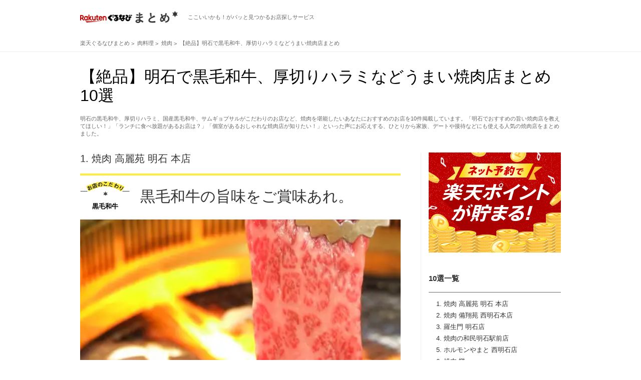

--- FILE ---
content_type: text/html; charset=utf-8
request_url: https://gnavi.joy.ne.jp/matome/kodpm0006/aream3587/?sc_lid=kdmt_pc_side_ranking2
body_size: 55417
content:
<!DOCTYPE HTML>
<html lang="ja" dir="ltr" xmlns:og="http://opengraphprotocol.org/schema/" xmlns:fb="https://www.facebook.com/2008/fbml">
<head>
<meta charset="utf-8" />
<title>【絶品】明石で黒毛和牛、厚切りハラミなどうまい焼肉店まとめ10選</title>
<meta name="description" content="明石の黒毛和牛、厚切りハラミ、国産黒毛和牛、サムギョプサルがこだわりのお店など、焼肉を堪能したいあなたにおすすめのお店を10件掲載しています。「明石でおすすめの旨い焼肉店を教えてほしい！」「ランチに食べ放題があるお店は？」「個室があるおしゃれな焼肉店が知りたい！」といった声にお応えする、ひとりから家族、デートや接待などにも使える人気の焼肉店をまとめました。" />
<meta name="keywords" content="" />
<link rel="stylesheet" href="//gnavi.joy.ne.jp/matome/css/matome.css?20231026" />
<link rel="stylesheet" type="text/css" href="//x.gnst.jp/sm/sm.css" />
<link rel="canonical" href="https://gnavi.joy.ne.jp/matome/kodpm0006/aream3587/" />
<link rel="hub" href="https://pubsubhubbub.appspot.com" />
<link rel="alternate" type="application/rss+xml" title="RSS 2.0" href="https://gnavi.joy.ne.jp/matome/rss/kodpm0006/aream3587/rss.xml" />

<meta property="og:title" content="【絶品】明石で黒毛和牛、厚切りハラミなどうまい焼肉店まとめ10選" />
<meta property="og:description" content="明石の黒毛和牛、厚切りハラミ、国産黒毛和牛、サムギョプサルがこだわりのお店など、焼肉を堪能したいあなたにおすすめのお店を10件掲載しています。「明石でおすすめの旨い焼肉店を教えてほしい！」「ランチに食べ放題があるお店は？」「個室があるおしゃれな焼肉店が知りたい！」といった声にお応えする、ひとりから家族、デートや接待などにも使える人気の焼肉店をまとめました。" />
<meta property="og:type" content="website" />
<meta property="og:url" content="https://gnavi.joy.ne.jp/matome/kodpm0006/aream3587/" />
<meta property="og:image" content="https://rimage.gnst.jp/matome/kodp/kodpm/kodpm0006.jpg?t=20251222" />
<meta property="og:image:secure_url" content="https://rimage.gnst.jp/matome/kodp/kodpm/kodpm0006.jpg?t=20251222" />
<meta property="og:site_name" content="楽天ぐるなびまとめ" />
<meta property="fb:app_id" content="427592517365486" />
<meta name="twitter:card" content="summary_large_image" />
<meta name="twitter:site" content="@kodawarinomise" />
<meta name="google-site-verification" content="anjrOwiR6leqTX77CeDl9HlKrQPU5uED92EzPPulnwY" /><!--
-->
<link rel="shortcut icon" href="//gnavi.joy.ne.jp/matome/img/logo/favicon.ico" />
<link rel="apple-touch-icon" href="//gnavi.joy.ne.jp/matome/img/logo/apple-touch-icon.png" />
<script src="//site.gnavi.co.jp/analysis/gtm_nt.js" async></script>
<script type="application/javascript" src="//anymind360.com/js/14706/ats.js"></script>
</head><body>

<div class="common-header">
	<div class="common-header__body">
		<div class="common-logo">
			<a href="//gnavi.joy.ne.jp/matome/" class="common-logo__img">
				<img src="//gnavi.joy.ne.jp/matome/img/logo/logo.png" width="195" height="24" alt="楽天ぐるなびまとめ" class="common-logo__img-inner" />
			</a>
			<span class="common-logo__copy">ここいいかも！がパッと見つかるお店探しサービス</span>
		</div>
	</div>
</div>
<div class="breadcrumb">
	<ol class="breadcrumb__list" itemscope itemtype="https://schema.org/BreadcrumbList">
		<li>
			<a href="//gnavi.joy.ne.jp/matome/">
				<span>楽天ぐるなびまとめ</span>
			</a>
		</li>


		<li itemprop="itemListElement" itemscope itemtype="https://schema.org/ListItem">
			<a itemprop="item" href="https://gnavi.joy.ne.jp/matome/kodpl0001/">
				<span itemprop="name">肉料理</span>
			</a>
			<meta itemprop="position" content="1" />
		</li>


		<li itemprop="itemListElement" itemscope itemtype="https://schema.org/ListItem">
			<a itemprop="item" href="https://gnavi.joy.ne.jp/matome/kodpm0006/">
				<span itemprop="name">焼肉</span>
			</a>
			<meta itemprop="position" content="2" />
		</li>


		<li itemprop="itemListElement" itemscope itemtype="https://schema.org/ListItem">
			<a itemprop="item" href="https://gnavi.joy.ne.jp/matome/kodpm0006/aream3587/">
				<span itemprop="name">【絶品】明石で黒毛和牛、厚切りハラミなどうまい焼肉店まとめ</span>
			</a>
			<meta itemprop="position" content="3" />
		</li>


	</ol>
</div>
<header>
	<div class="header">
		<h1>【絶品】明石で黒毛和牛、厚切りハラミなどうまい焼肉店まとめ10選</h1>
		<p>明石の黒毛和牛、厚切りハラミ、国産黒毛和牛、サムギョプサルがこだわりのお店など、焼肉を堪能したいあなたにおすすめのお店を10件掲載しています。「明石でおすすめの旨い焼肉店を教えてほしい！」「ランチに食べ放題があるお店は？」「個室があるおしゃれな焼肉店が知りたい！」といった声にお応えする、ひとりから家族、デートや接待などにも使える人気の焼肉店をまとめました。</p>	</div>
</header>

<div class="container">
	<nav>
		<div class="side-container nav">
									<div class="side-container__banner">
				<a href="https://my.gnavi.co.jp/point_platform/rakuten/?sc_lid=rakutenid_kdmt_01" target="_blank">
					<img src="/matome/img/banner/rakuten_pc.jpg" width="264" height="200" alt="" />
				</a>
			</div>
						<h3 class="side-container__title">10選一覧</h3>
			<ol>				<li>
					<a href="#k958300&amp;sc_lid=kdmt_pc_side_contents" class="js-jumpto">焼肉 高麗苑 明石 本店 </a>
				</li>
				<li>
					<a href="#k828800&amp;sc_lid=kdmt_pc_side_contents" class="js-jumpto">焼肉 備翔苑 西明石本店</a>
				</li>
				<li>
					<a href="#k745605&amp;sc_lid=kdmt_pc_side_contents" class="js-jumpto">羅生門 明石店</a>
				</li>
				<li>
					<a href="#kdyb100&amp;sc_lid=kdmt_pc_side_contents" class="js-jumpto">焼肉の和民明石駅前店 </a>
				</li>
				<li>
					<a href="#kbu7703&amp;sc_lid=kdmt_pc_side_contents" class="js-jumpto">ホルモンやまと 西明石店</a>
				</li>
				<li>
					<a href="#k191100&amp;sc_lid=kdmt_pc_side_contents" class="js-jumpto">焼肉 樂 </a>
				</li>
				<li>
					<a href="#k828803&amp;sc_lid=kdmt_pc_side_contents" class="js-jumpto">焼肉 備翔苑 別館 </a>
				</li>
				<li>
					<a href="#ka04101&amp;sc_lid=kdmt_pc_side_contents" class="js-jumpto">炭火焼肉＆韓国料理 のびあに </a>
				</li>
				<li>
					<a href="#c607200&amp;sc_lid=kdmt_pc_side_contents" class="js-jumpto">カッチ </a>
				</li>
				<li>
					<a href="#kdce400&amp;sc_lid=kdmt_pc_side_contents" class="js-jumpto">TTT ティーティーティー 明石公園 </a>
				</li>
			</ol>		</div>
	</nav>
	<div class="main-container">
				<article>
			<div class="article cassette" id="k958300">
				<h3 class="cassette__caption">1.					<a href="https://r.gnavi.co.jp/k958300/" onclick="sc_count_shop_cassette('kdmt_shop_cassette', 'k958300', 'kdmt,1')">焼肉 高麗苑 明石 本店 </a>
				</h3>
				<h2 class="cassette__title">
					<span>黒毛和牛</span>
					<a href="https://r.gnavi.co.jp/k958300/" onclick="sc_count_shop_cassette('kdmt_shop_cassette', 'k958300', 'kdmt,1')">
						<strong>黒毛和牛の旨味をご賞味あれ。</strong>
					</a>
				</h2>
				<div class="cassette__hero">
					<div class="cassette__hero-pic">
						<a href="https://r.gnavi.co.jp/k958300/" class="js-legacy js-lazy is-loading" data-before="お店情報を見る" data-original="https://rimage.gnst.jp/rest/img/6gv3tx7f0000/s_0093.jpg?rh=670" onclick="sc_count_shop_cassette('kdmt_shop_cassette', 'k958300', 'kdmt,1')">
							<img src="//gnavi.joy.ne.jp/matome/img/noimg/noimg.png" alt="">
						</a>
					</div>
					<p>マスターの目利きで厳選された黒毛和牛のみを用いております。上質なあぶらがまたうまい！</p>
									</div>
				<div class="shop">
					<div class="shop__link">
						<div class="shop__link-image">
							<a href="https://r.gnavi.co.jp/k958300/" class="js-legacy js-lazy is-loading" data-original="https://rimage.gnst.jp/rest/img/6gv3tx7f0000/t_0093.jpg?t=1766257261&amp;rw=178" onclick="sc_count_shop_cassette('kdmt_shop_cassette', 'k958300', 'kdmt,1')">
								<img src="//gnavi.joy.ne.jp/matome/img/noimg/noimg.png" alt="">
							</a>
						</div>
						<p class="shop__link-category">名物！壺漬けカルビ！</p>
						<h3 class="shop__link-name">
							<a href="https://r.gnavi.co.jp/k958300/" onclick="sc_count_shop_cassette('kdmt_shop_cassette', 'k958300', 'kdmt,1')">焼肉 高麗苑 明石 本店 </a>
							<span>ヤキニクコウライエンアカシホンテン </span>
						</h3>
						<h4 class="shop__link-tel">
							<span>050-5487-3844</span>
						</h4>
						<div class="shop__link-button">
							<a href="https://r.gnavi.co.jp/k958300/menu7/" class="shop__link-button--menu" onclick="sc_count_shop_cassette('kdmt_shop_cassette_menu', 'k958300', 'kdmt,1')">
								<b>メニューを見る</b>
							</a>
							<a href="https://r.gnavi.co.jp/k958300/photo/" class="shop__link-button--photo" onclick="sc_count_shop_cassette('kdmt_shop_cassette_photo', 'k958300', 'kdmt,1')">
								<b>写真を見る</b>
							</a>
							<a href="https://r.gnavi.co.jp/plan/k958300/plan-reserve/plan/plan_list/" class="shop__link-button--yoyaku" onclick="sc_count_shop_cassette('kdmt_shop_cassette_plan', 'k958300', 'kdmt,1')">
								<b>空席確認・予約する</b>
							</a>
						</div>
					</div>
					<div class="shop__info">
						<ul>
							<li>
								<b>住所</b>
								<p>兵庫県明石市東仲ノ町11-6　
									<a href="https://r.gnavi.co.jp/k958300/map/"  class="shop__info-map" onclick="sc_count_shop_cassette('kdmt_shop_cassette_map', 'k958300', 'kdmt,1')">地図を見る</a>
									<br>ＪＲ神戸線 明石駅 徒歩2分 
								</p>
							</li>
						</ul>
					</div>
				</div>
			</div>
		</article>				<article>
			<div class="article cassette" id="k828800">
				<h3 class="cassette__caption">2.					<a href="https://r.gnavi.co.jp/k828800/" onclick="sc_count_shop_cassette('kdmt_shop_cassette', 'k828800', 'kdmt,2')">焼肉 備翔苑 西明石本店</a>
				</h3>
				<h2 class="cassette__title">
					<span>国産黒毛和牛</span>
					<a href="https://r.gnavi.co.jp/k828800/" onclick="sc_count_shop_cassette('kdmt_shop_cassette', 'k828800', 'kdmt,2')">
						<strong>A４以上の黒毛和牛を厳選！</strong>
					</a>
				</h2>
				<div class="cassette__hero">
					<div class="cassette__hero-pic">
						<a href="https://r.gnavi.co.jp/k828800/" class="js-legacy js-lazy is-loading" data-before="お店情報を見る" data-original="https://rimage.gnst.jp/rest/img/8mffzy0r0000/s_0n9q.jpg?rh=670" onclick="sc_count_shop_cassette('kdmt_shop_cassette', 'k828800', 'kdmt,2')">
							<img src="//gnavi.joy.ne.jp/matome/img/noimg/noimg.png" alt="">
						</a>
					</div>
					<p>産地やブランドを絞らず、A４以上の黒毛和牛の中から、その時その時、肉質と霜降りバランスの良いものを仕入れています。ハラミやタンも黒毛和牛もご用意しております。その他、希少部位のミスジ、マルシンなども･･･</p>
									</div>
				<div class="shop">
					<div class="shop__link">
						<div class="shop__link-image">
							<a href="https://r.gnavi.co.jp/k828800/" class="js-legacy js-lazy is-loading" data-original="https://rimage.gnst.jp/rest/img/8mffzy0r0000/t_0n9q.jpg?t=1766257254&amp;rw=178" onclick="sc_count_shop_cassette('kdmt_shop_cassette', 'k828800', 'kdmt,2')">
								<img src="//gnavi.joy.ne.jp/matome/img/noimg/noimg.png" alt="">
							</a>
						</div>
						<p class="shop__link-category">黒毛和牛焼肉＆ホルモン</p>
						<h3 class="shop__link-name">
							<a href="https://r.gnavi.co.jp/k828800/" onclick="sc_count_shop_cassette('kdmt_shop_cassette', 'k828800', 'kdmt,2')">焼肉 備翔苑 西明石本店</a>
							<span>ヤキニクビショウエン ニシアカシホンテン</span>
						</h3>
						<h4 class="shop__link-tel">
							<span>050-5484-1771</span>
						</h4>
						<div class="shop__link-button">
							<a href="https://r.gnavi.co.jp/k828800/menu1/" class="shop__link-button--menu" onclick="sc_count_shop_cassette('kdmt_shop_cassette_menu', 'k828800', 'kdmt,2')">
								<b>メニューを見る</b>
							</a>
							<a href="https://r.gnavi.co.jp/k828800/photo/" class="shop__link-button--photo" onclick="sc_count_shop_cassette('kdmt_shop_cassette_photo', 'k828800', 'kdmt,2')">
								<b>写真を見る</b>
							</a>
							<a href="https://r.gnavi.co.jp/plan/k828800/plan-reserve/plan/plan_list/" class="shop__link-button--yoyaku" onclick="sc_count_shop_cassette('kdmt_shop_cassette_plan', 'k828800', 'kdmt,2')">
								<b>空席確認・予約する</b>
							</a>
						</div>
					</div>
					<div class="shop__info">
						<ul>
							<li>
								<b>住所</b>
								<p>兵庫県明石市松の内2-7-4　
									<a href="https://r.gnavi.co.jp/k828800/map/"  class="shop__info-map" onclick="sc_count_shop_cassette('kdmt_shop_cassette_map', 'k828800', 'kdmt,2')">地図を見る</a>
									<br>ＪＲ山陽本線 西明石駅 西口 徒歩3分 
								</p>
							</li>
						</ul>
					</div>
				</div>
			</div>
		</article>				<article>
			<div class="article cassette" id="k745605">
				<h3 class="cassette__caption">3.					<a href="https://r.gnavi.co.jp/pf8tzje40000/" onclick="sc_count_shop_cassette('kdmt_shop_cassette', 'k745605', 'kdmt,3')">羅生門 明石店</a>
				</h3>
				<h2 class="cassette__title">
					<span>黒毛和牛</span>
					<a href="https://r.gnavi.co.jp/pf8tzje40000/" onclick="sc_count_shop_cassette('kdmt_shop_cassette', 'k745605', 'kdmt,3')">
						<strong>脂身が甘い！ 美味い！　これが和牛</strong>
					</a>
				</h2>
				<div class="cassette__hero">
					<div class="cassette__hero-pic">
						<a href="https://r.gnavi.co.jp/pf8tzje40000/" class="js-legacy js-lazy is-loading" data-before="お店情報を見る" data-original="https://rimage.gnst.jp/rest/img/pf8tzje40000/s_0n5k.jpg?rh=670" onclick="sc_count_shop_cassette('kdmt_shop_cassette', 'k745605', 'kdmt,3')">
							<img src="//gnavi.joy.ne.jp/matome/img/noimg/noimg.png" alt="">
						</a>
					</div>
					<p>和牛の美味しさの大切な一つ、甘さ。
この美味しさを感じて頂くのに おすすめが、この『上カルビ』。素敵な霜降り、焼いた時の香り、そして柔らかさと甘さ。
　
もちろん『カルビ』ですと、もっと顕著にこの違いを感じて頂けると思います。 大切に育てられた黒毛和牛の美味しさをご堪能いただけると思います、</p>
									</div>
				<div class="shop">
					<div class="shop__link">
						<div class="shop__link-image">
							<a href="https://r.gnavi.co.jp/pf8tzje40000/" class="js-legacy js-lazy is-loading" data-original="https://rimage.gnst.jp/rest/img/pf8tzje40000/t_0n61.jpg?t=1766257241&amp;rw=178" onclick="sc_count_shop_cassette('kdmt_shop_cassette', 'k745605', 'kdmt,3')">
								<img src="//gnavi.joy.ne.jp/matome/img/noimg/noimg.png" alt="">
							</a>
						</div>
						<p class="shop__link-category">焼肉</p>
						<h3 class="shop__link-name">
							<a href="https://r.gnavi.co.jp/pf8tzje40000/" onclick="sc_count_shop_cassette('kdmt_shop_cassette', 'k745605', 'kdmt,3')">羅生門 明石店</a>
							<span>ラショウモン アカシテン</span>
						</h3>
						<h4 class="shop__link-tel">
							<span>050-5485-2681</span>
						</h4>
						<div class="shop__link-button">
							<a href="https://r.gnavi.co.jp/pf8tzje40000/menu5/" class="shop__link-button--menu" onclick="sc_count_shop_cassette('kdmt_shop_cassette_menu', 'k745605', 'kdmt,3')">
								<b>メニューを見る</b>
							</a>
							<a href="https://r.gnavi.co.jp/pf8tzje40000/photo/" class="shop__link-button--photo" onclick="sc_count_shop_cassette('kdmt_shop_cassette_photo', 'k745605', 'kdmt,3')">
								<b>写真を見る</b>
							</a>
						</div>
					</div>
					<div class="shop__info">
						<ul>
							<li>
								<b>住所</b>
								<p>兵庫県明石市大明石町1-6-1 パピオス明石1F　
									<a href="https://r.gnavi.co.jp/pf8tzje40000/map/"  class="shop__info-map" onclick="sc_count_shop_cassette('kdmt_shop_cassette_map', 'k745605', 'kdmt,3')">地図を見る</a>
									<br>山陽電鉄本線 山陽明石駅 徒歩2分 
								</p>
							</li>
						</ul>
					</div>
				</div>
			</div>
		</article>				<article>
			<div class="article cassette" id="kdyb100">
				<h3 class="cassette__caption">4.					<a href="https://r.gnavi.co.jp/41bnwrgm0000/" onclick="sc_count_shop_cassette('kdmt_shop_cassette', 'kdyb100', 'kdmt,4')">焼肉の和民明石駅前店 </a>
				</h3>
				<h2 class="cassette__title">
					<span>焼肉食べ放題コース</span>
					<a href="https://r.gnavi.co.jp/41bnwrgm0000/" onclick="sc_count_shop_cassette('kdmt_shop_cassette', 'kdyb100', 'kdmt,4')">
						<strong>焼肉宴会満喫！90分食べホコース</strong>
					</a>
				</h2>
				<div class="cassette__hero">
					<div class="cassette__hero-pic">
						<a href="https://r.gnavi.co.jp/41bnwrgm0000/" class="js-legacy js-lazy is-loading" data-before="お店情報を見る" data-original="https://rimage.gnst.jp/rest/img/41bnwrgm0000/s_0q5z.jpg?rh=670" onclick="sc_count_shop_cassette('kdmt_shop_cassette', 'kdyb100', 'kdmt,4')">
							<img src="//gnavi.joy.ne.jp/matome/img/noimg/noimg.png" alt="">
						</a>
					</div>
					<p>焼肉を思う存分楽しみたいなら90分食べ放題コースがおすすめ！名物のワタミカルビや鮮度にこだわった手切りハラミなどの定番焼肉はもちろん、キムチをはじめとした逸品料理・〆のごはん・デザートなどのサイドメニューも充実しています♪小学生は半額以下となっておりますので、ご家族のお食事の機会に是非ご利用ください。</p>
									</div>
				<div class="shop">
					<div class="shop__link">
						<div class="shop__link-image">
							<a href="https://r.gnavi.co.jp/41bnwrgm0000/" class="js-legacy js-lazy is-loading" data-original="https://rimage.gnst.jp/rest/img/41bnwrgm0000/t_0q5n.jpg?t=1766257558&amp;rw=178" onclick="sc_count_shop_cassette('kdmt_shop_cassette', 'kdyb100', 'kdmt,4')">
								<img src="//gnavi.joy.ne.jp/matome/img/noimg/noimg.png" alt="">
							</a>
						</div>
						<p class="shop__link-category">明石宴会焼肉食べ放題</p>
						<h3 class="shop__link-name">
							<a href="https://r.gnavi.co.jp/41bnwrgm0000/" onclick="sc_count_shop_cassette('kdmt_shop_cassette', 'kdyb100', 'kdmt,4')">焼肉の和民明石駅前店 </a>
							<span>ヤキニクノワタミアカシエキマエテン </span>
						</h3>
						<h4 class="shop__link-tel">
							<span>050-5494-5476</span>
						</h4>
						<div class="shop__link-button">
							<a href="https://r.gnavi.co.jp/41bnwrgm0000/menu4/" class="shop__link-button--menu" onclick="sc_count_shop_cassette('kdmt_shop_cassette_menu', 'kdyb100', 'kdmt,4')">
								<b>メニューを見る</b>
							</a>
							<a href="https://r.gnavi.co.jp/41bnwrgm0000/photo/" class="shop__link-button--photo" onclick="sc_count_shop_cassette('kdmt_shop_cassette_photo', 'kdyb100', 'kdmt,4')">
								<b>写真を見る</b>
							</a>
							<a href="https://r.gnavi.co.jp/plan/41bnwrgm0000/plan-reserve/plan/plan_list/" class="shop__link-button--yoyaku" onclick="sc_count_shop_cassette('kdmt_shop_cassette_plan', 'kdyb100', 'kdmt,4')">
								<b>空席確認・予約する</b>
							</a>
						</div>
					</div>
					<div class="shop__info">
						<ul>
							<li>
								<b>住所</b>
								<p>兵庫県明石市東仲ノ町11-26 1F　
									<a href="https://r.gnavi.co.jp/41bnwrgm0000/map/"  class="shop__info-map" onclick="sc_count_shop_cassette('kdmt_shop_cassette_map', 'kdyb100', 'kdmt,4')">地図を見る</a>
									<br>山陽電鉄本線 山陽明石駅 徒歩2分 
								</p>
							</li>
						</ul>
					</div>
				</div>
			</div>
		</article>				<article>
			<div class="article cassette" id="kbu7703">
				<h3 class="cassette__caption">5.					<a href="https://r.gnavi.co.jp/mynhmatf0000/" onclick="sc_count_shop_cassette('kdmt_shop_cassette', 'kbu7703', 'kdmt,5')">ホルモンやまと 西明石店</a>
				</h3>
				<h2 class="cassette__title">
					<span>国産黒毛和牛</span>
					<a href="https://r.gnavi.co.jp/mynhmatf0000/" onclick="sc_count_shop_cassette('kdmt_shop_cassette', 'kbu7703', 'kdmt,5')">
						<strong>A4～A5級！本物の味をお手頃価格で</strong>
					</a>
				</h2>
				<div class="cassette__hero">
					<div class="cassette__hero-pic">
						<a href="https://r.gnavi.co.jp/mynhmatf0000/" class="js-legacy js-lazy is-loading" data-before="お店情報を見る" data-original="https://rimage.gnst.jp/rest/img/mynhmatf0000/s_0na9.jpg?rh=670" onclick="sc_count_shop_cassette('kdmt_shop_cassette', 'kbu7703', 'kdmt,5')">
							<img src="//gnavi.joy.ne.jp/matome/img/noimg/noimg.png" alt="">
						</a>
					</div>
					<p>黒毛和牛はA4～A5ランクのみをご提供！本物の味をできる限りお安く。それが一番のこだわりです！鹿児島、熊本、宮崎など、九州のお肉を中心にオーナーが自らの舌で厳選。口の中に入れた途端、じゅわっと広がる脂身の奥深い甘み、この味わいは格別です！ロースは1,580円（税抜）、カルビはなんと980円（税抜）！</p>
									</div>
				<div class="shop">
					<div class="shop__link">
						<div class="shop__link-image">
							<a href="https://r.gnavi.co.jp/mynhmatf0000/" class="js-legacy js-lazy is-loading" data-original="https://rimage.gnst.jp/rest/img/mynhmatf0000/t_0n9g.jpg?t=1766257369&amp;rw=178" onclick="sc_count_shop_cassette('kdmt_shop_cassette', 'kbu7703', 'kdmt,5')">
								<img src="//gnavi.joy.ne.jp/matome/img/noimg/noimg.png" alt="">
							</a>
						</div>
						<p class="shop__link-category">お手頃価格で本物の味を</p>
						<h3 class="shop__link-name">
							<a href="https://r.gnavi.co.jp/mynhmatf0000/" onclick="sc_count_shop_cassette('kdmt_shop_cassette', 'kbu7703', 'kdmt,5')">ホルモンやまと 西明石店</a>
							<span>ホルモンヤマト ニシアカシテン</span>
						</h3>
						<h4 class="shop__link-tel">
							<span>050-5484-5540</span>
						</h4>
						<div class="shop__link-button">
							<a href="https://r.gnavi.co.jp/mynhmatf0000/menu7/" class="shop__link-button--menu" onclick="sc_count_shop_cassette('kdmt_shop_cassette_menu', 'kbu7703', 'kdmt,5')">
								<b>メニューを見る</b>
							</a>
							<a href="https://r.gnavi.co.jp/mynhmatf0000/photo/" class="shop__link-button--photo" onclick="sc_count_shop_cassette('kdmt_shop_cassette_photo', 'kbu7703', 'kdmt,5')">
								<b>写真を見る</b>
							</a>
							<a href="https://r.gnavi.co.jp/plan/mynhmatf0000/plan-reserve/plan/plan_list/" class="shop__link-button--yoyaku" onclick="sc_count_shop_cassette('kdmt_shop_cassette_plan', 'kbu7703', 'kdmt,5')">
								<b>空席確認・予約する</b>
							</a>
						</div>
					</div>
					<div class="shop__info">
						<ul>
							<li>
								<b>住所</b>
								<p>兵庫県明石市西明石南町2-15-4 スクエア1F　
									<a href="https://r.gnavi.co.jp/mynhmatf0000/map/"  class="shop__info-map" onclick="sc_count_shop_cassette('kdmt_shop_cassette_map', 'kbu7703', 'kdmt,5')">地図を見る</a>
									<br>ＪＲ神戸線 西明石駅 徒歩3分 
								</p>
							</li>
						</ul>
					</div>
				</div>
			</div>
		</article>				<article>
			<div class="article cassette" id="k191100">
				<h3 class="cassette__caption">6.					<a href="https://r.gnavi.co.jp/k191100/" onclick="sc_count_shop_cassette('kdmt_shop_cassette', 'k191100', 'kdmt,6')">焼肉 樂 </a>
				</h3>
				<h2 class="cassette__title">
					<span>国産黒毛和牛</span>
					<a href="https://r.gnavi.co.jp/k191100/" onclick="sc_count_shop_cassette('kdmt_shop_cassette', 'k191100', 'kdmt,6')">
						<strong>こだわりの黒毛和牛をご提供</strong>
					</a>
				</h2>
				<div class="cassette__hero">
					<div class="cassette__hero-pic">
						<a href="https://r.gnavi.co.jp/k191100/" class="js-legacy js-lazy is-loading" data-before="お店情報を見る" data-original="https://rimage.gnst.jp/rest/img/pnvvvzge0000/s_0n86.jpg?rh=670" onclick="sc_count_shop_cassette('kdmt_shop_cassette', 'k191100', 'kdmt,6')">
							<img src="//gnavi.joy.ne.jp/matome/img/noimg/noimg.png" alt="">
						</a>
					</div>
					<p>リーズナブルな価格で提供できるよう、様々な業者から厳選して仕入れており、なかでもイチオシは「国産黒毛和牛」。
また看板メニューの「ロース」「カルビ」といった定番のほか、希少部位も◎
味付けは自家製ダレのほか、山葵塩・岩塩などの薬味も卓上にご用意しております。</p>
									</div>
				<div class="shop">
					<div class="shop__link">
						<div class="shop__link-image">
							<a href="https://r.gnavi.co.jp/k191100/" class="js-legacy js-lazy is-loading" data-original="https://rimage.gnst.jp/rest/img/pnvvvzge0000/t_0n86.jpg?t=1766257180&amp;rw=178" onclick="sc_count_shop_cassette('kdmt_shop_cassette', 'k191100', 'kdmt,6')">
								<img src="//gnavi.joy.ne.jp/matome/img/noimg/noimg.png" alt="">
							</a>
						</div>
						<p class="shop__link-category">焼肉、明石焼き</p>
						<h3 class="shop__link-name">
							<a href="https://r.gnavi.co.jp/k191100/" onclick="sc_count_shop_cassette('kdmt_shop_cassette', 'k191100', 'kdmt,6')">焼肉 樂 </a>
							<span>ヤキニクラク </span>
						</h3>
						<h4 class="shop__link-tel">
							<span>050-5486-3016</span>
						</h4>
						<div class="shop__link-button">
							<a href="https://r.gnavi.co.jp/k191100/menu6/" class="shop__link-button--menu" onclick="sc_count_shop_cassette('kdmt_shop_cassette_menu', 'k191100', 'kdmt,6')">
								<b>メニューを見る</b>
							</a>
							<a href="https://r.gnavi.co.jp/k191100/photo/" class="shop__link-button--photo" onclick="sc_count_shop_cassette('kdmt_shop_cassette_photo', 'k191100', 'kdmt,6')">
								<b>写真を見る</b>
							</a>
							<a href="https://r.gnavi.co.jp/plan/k191100/plan-reserve/plan/plan_list/" class="shop__link-button--yoyaku" onclick="sc_count_shop_cassette('kdmt_shop_cassette_plan', 'k191100', 'kdmt,6')">
								<b>空席確認・予約する</b>
							</a>
						</div>
					</div>
					<div class="shop__info">
						<ul>
							<li>
								<b>住所</b>
								<p>兵庫県明石市本町1-9-8　
									<a href="https://r.gnavi.co.jp/k191100/map/"  class="shop__info-map" onclick="sc_count_shop_cassette('kdmt_shop_cassette_map', 'k191100', 'kdmt,6')">地図を見る</a>
									<br>ＪＲ東海道・山陽本線 明石駅 徒歩7分 
								</p>
							</li>
						</ul>
					</div>
				</div>
			</div>
		</article>				<article>
			<div class="article cassette" id="k828803">
				<h3 class="cassette__caption">7.					<a href="https://r.gnavi.co.jp/nxrj15z40000/" onclick="sc_count_shop_cassette('kdmt_shop_cassette', 'k828803', 'kdmt,7')">焼肉 備翔苑 別館 </a>
				</h3>
				<h2 class="cassette__title">
					<span>サムギョプサル</span>
					<a href="https://r.gnavi.co.jp/nxrj15z40000/" onclick="sc_count_shop_cassette('kdmt_shop_cassette', 'k828803', 'kdmt,7')">
						<strong>網焼き厚切り豚をヘルシーに！</strong>
					</a>
				</h2>
				<div class="cassette__hero">
					<div class="cassette__hero-pic">
						<a href="https://r.gnavi.co.jp/nxrj15z40000/" class="js-legacy js-lazy is-loading" data-before="お店情報を見る" data-original="https://rimage.gnst.jp/rest/img/nxrj15z40000/s_0n85.jpg?rh=670" onclick="sc_count_shop_cassette('kdmt_shop_cassette', 'k828803', 'kdmt,7')">
							<img src="//gnavi.joy.ne.jp/matome/img/noimg/noimg.png" alt="">
						</a>
					</div>
					<p>国産の厚切り豚バラ肉をヘルシーに新鮮野菜で巻いてお召し上がりいただきます。豊かな旨みで柔らかい国産の豚バラ肉を使用。網焼きで余分な脂は落とすので、よりヘルシーに焼きあがります。特製の辛味噌はヤミツキになる旨辛さ。</p>
									</div>
				<div class="shop">
					<div class="shop__link">
						<div class="shop__link-image">
							<a href="https://r.gnavi.co.jp/nxrj15z40000/" class="js-legacy js-lazy is-loading" data-original="https://rimage.gnst.jp/rest/img/nxrj15z40000/t_0n7t.jpg?t=1766257254&amp;rw=178" onclick="sc_count_shop_cassette('kdmt_shop_cassette', 'k828803', 'kdmt,7')">
								<img src="//gnavi.joy.ne.jp/matome/img/noimg/noimg.png" alt="">
							</a>
						</div>
						<p class="shop__link-category">黒毛和牛焼肉＆ホルモン</p>
						<h3 class="shop__link-name">
							<a href="https://r.gnavi.co.jp/nxrj15z40000/" onclick="sc_count_shop_cassette('kdmt_shop_cassette', 'k828803', 'kdmt,7')">焼肉 備翔苑 別館 </a>
							<span>ヤキニクビショウエンベッカン </span>
						</h3>
						<h4 class="shop__link-tel">
							<span>050-5484-0249</span>
						</h4>
						<div class="shop__link-button">
							<a href="https://r.gnavi.co.jp/nxrj15z40000/menu9/" class="shop__link-button--menu" onclick="sc_count_shop_cassette('kdmt_shop_cassette_menu', 'k828803', 'kdmt,7')">
								<b>メニューを見る</b>
							</a>
							<a href="https://r.gnavi.co.jp/nxrj15z40000/photo/" class="shop__link-button--photo" onclick="sc_count_shop_cassette('kdmt_shop_cassette_photo', 'k828803', 'kdmt,7')">
								<b>写真を見る</b>
							</a>
							<a href="https://r.gnavi.co.jp/plan/nxrj15z40000/plan-reserve/plan/plan_list/" class="shop__link-button--yoyaku" onclick="sc_count_shop_cassette('kdmt_shop_cassette_plan', 'k828803', 'kdmt,7')">
								<b>空席確認・予約する</b>
							</a>
						</div>
					</div>
					<div class="shop__info">
						<ul>
							<li>
								<b>住所</b>
								<p>兵庫県明石市小久保2-1-6 1F　
									<a href="https://r.gnavi.co.jp/nxrj15z40000/map/"  class="shop__info-map" onclick="sc_count_shop_cassette('kdmt_shop_cassette_map', 'k828803', 'kdmt,7')">地図を見る</a>
									<br>ＪＲ神戸線 西明石駅 徒歩3分 
								</p>
							</li>
						</ul>
					</div>
				</div>
			</div>
		</article>				<article>
			<div class="article cassette" id="ka04101">
				<h3 class="cassette__caption">8.					<a href="https://r.gnavi.co.jp/g4zy283z0000/" onclick="sc_count_shop_cassette('kdmt_shop_cassette', 'ka04101', 'kdmt,8')">炭火焼肉＆韓国料理 のびあに </a>
				</h3>
				<h2 class="cassette__title">
					<span>国産黒毛和牛</span>
					<a href="https://r.gnavi.co.jp/g4zy283z0000/" onclick="sc_count_shop_cassette('kdmt_shop_cassette', 'ka04101', 'kdmt,8')">
						<strong>国産黒毛和牛×秘伝のタレ</strong>
					</a>
				</h2>
				<div class="cassette__hero">
					<div class="cassette__hero-pic">
						<a href="https://r.gnavi.co.jp/g4zy283z0000/" class="js-legacy js-lazy is-loading" data-before="お店情報を見る" data-original="https://rimage.gnst.jp/rest/img/g4zy283z0000/s_000m.jpg?rh=670" onclick="sc_count_shop_cassette('kdmt_shop_cassette', 'ka04101', 'kdmt,8')">
							<img src="//gnavi.joy.ne.jp/matome/img/noimg/noimg.png" alt="">
						</a>
					</div>
					<p>当店では、国産黒毛和牛その時々でより美味しい産地を限定して仕入れ、お客様にご提供しております。選び抜かれた良質のお肉を、門外不出のハラボジ（祖父）秘伝の【味噌、つけ、塩、もみ】の4種のタレにつけてお召し上がりください！</p>
									</div>
				<div class="shop">
					<div class="shop__link">
						<div class="shop__link-image">
							<a href="https://r.gnavi.co.jp/g4zy283z0000/" class="js-legacy js-lazy is-loading" data-original="https://rimage.gnst.jp/rest/img/g4zy283z0000/t_000m.jpg?t=1766257265&amp;rw=178" onclick="sc_count_shop_cassette('kdmt_shop_cassette', 'ka04101', 'kdmt,8')">
								<img src="//gnavi.joy.ne.jp/matome/img/noimg/noimg.png" alt="">
							</a>
						</div>
						<p class="shop__link-category">焼肉 韓国料理</p>
						<h3 class="shop__link-name">
							<a href="https://r.gnavi.co.jp/g4zy283z0000/" onclick="sc_count_shop_cassette('kdmt_shop_cassette', 'ka04101', 'kdmt,8')">炭火焼肉＆韓国料理 のびあに </a>
							<span>スミビヤキニクアンドカンコクリョウリノビアニ </span>
						</h3>
						<h4 class="shop__link-tel">
							<span>050-5485-2745</span>
						</h4>
						<div class="shop__link-button">
							<a href="https://r.gnavi.co.jp/g4zy283z0000/menu1/" class="shop__link-button--menu" onclick="sc_count_shop_cassette('kdmt_shop_cassette_menu', 'ka04101', 'kdmt,8')">
								<b>メニューを見る</b>
							</a>
							<a href="https://r.gnavi.co.jp/g4zy283z0000/photo/" class="shop__link-button--photo" onclick="sc_count_shop_cassette('kdmt_shop_cassette_photo', 'ka04101', 'kdmt,8')">
								<b>写真を見る</b>
							</a>
							<a href="https://r.gnavi.co.jp/plan/g4zy283z0000/plan-reserve/plan/plan_list/" class="shop__link-button--yoyaku" onclick="sc_count_shop_cassette('kdmt_shop_cassette_plan', 'ka04101', 'kdmt,8')">
								<b>空席確認・予約する</b>
							</a>
						</div>
					</div>
					<div class="shop__info">
						<ul>
							<li>
								<b>住所</b>
								<p>兵庫県明石市本町2-1-18　
									<a href="https://r.gnavi.co.jp/g4zy283z0000/map/"  class="shop__info-map" onclick="sc_count_shop_cassette('kdmt_shop_cassette_map', 'ka04101', 'kdmt,8')">地図を見る</a>
									<br>山陽電鉄本線 山陽明石駅 徒歩5分 
								</p>
							</li>
						</ul>
					</div>
				</div>
			</div>
		</article>				<article>
			<div class="article cassette" id="c607200">
				<h3 class="cassette__caption">9.					<a href="https://r.gnavi.co.jp/c607200/" onclick="sc_count_shop_cassette('kdmt_shop_cassette', 'c607200', 'kdmt,9')">カッチ </a>
				</h3>
				<h2 class="cassette__title">
					<span>サムギョプサル</span>
					<a href="https://r.gnavi.co.jp/c607200/" onclick="sc_count_shop_cassette('kdmt_shop_cassette', 'c607200', 'kdmt,9')">
						<strong>韓国の豚肉の焼肉スタイル☆</strong>
					</a>
				</h2>
				<div class="cassette__hero">
					<div class="cassette__hero-pic">
						<a href="https://r.gnavi.co.jp/c607200/" class="js-legacy js-lazy is-loading" data-before="お店情報を見る" data-original="https://rimage.gnst.jp/rest/img/728m1a560000/s_004d.jpg?rh=670" onclick="sc_count_shop_cassette('kdmt_shop_cassette', 'c607200', 'kdmt,9')">
							<img src="//gnavi.joy.ne.jp/matome/img/noimg/noimg.png" alt="">
						</a>
					</div>
					<p>韓国の特殊な鉄板で焼いた余分な油がおちた豚肉をチシャ・ゴマの葉にお好みの野菜、みそを包んで御召し上がりください。
豚肉にはビタミン・ミネラル、チシャにはビタミン・カルシウム、ゴマの葉には鉄分・カルシウムが豊富に含まれております。
ビタミン・コラーゲンたっぷりのヘルシーな豚バラの焼肉スタイルです。</p>
									</div>
				<div class="shop">
					<div class="shop__link">
						<div class="shop__link-image">
							<a href="https://r.gnavi.co.jp/c607200/" class="js-legacy js-lazy is-loading" data-original="https://rimage.gnst.jp/rest/img/728m1a560000/t_0n5s.jpg?t=1766255582&amp;rw=178" onclick="sc_count_shop_cassette('kdmt_shop_cassette', 'c607200', 'kdmt,9')">
								<img src="//gnavi.joy.ne.jp/matome/img/noimg/noimg.png" alt="">
							</a>
						</div>
						<p class="shop__link-category">韓国料理・ホルモン鍋</p>
						<h3 class="shop__link-name">
							<a href="https://r.gnavi.co.jp/c607200/" onclick="sc_count_shop_cassette('kdmt_shop_cassette', 'c607200', 'kdmt,9')">カッチ </a>
							<span>カッチ </span>
						</h3>
						<h4 class="shop__link-tel">
							<span>050-5493-4109</span>
						</h4>
						<div class="shop__link-button">
							<a href="https://r.gnavi.co.jp/c607200/menu1/" class="shop__link-button--menu" onclick="sc_count_shop_cassette('kdmt_shop_cassette_menu', 'c607200', 'kdmt,9')">
								<b>メニューを見る</b>
							</a>
							<a href="https://r.gnavi.co.jp/c607200/photo/" class="shop__link-button--photo" onclick="sc_count_shop_cassette('kdmt_shop_cassette_photo', 'c607200', 'kdmt,9')">
								<b>写真を見る</b>
							</a>
							<a href="https://r.gnavi.co.jp/plan/c607200/plan-reserve/plan/plan_list/" class="shop__link-button--yoyaku" onclick="sc_count_shop_cassette('kdmt_shop_cassette_plan', 'c607200', 'kdmt,9')">
								<b>空席確認・予約する</b>
							</a>
						</div>
					</div>
					<div class="shop__info">
						<ul>
							<li>
								<b>住所</b>
								<p>兵庫県明石市松の内2-2-10　
									<a href="https://r.gnavi.co.jp/c607200/map/"  class="shop__info-map" onclick="sc_count_shop_cassette('kdmt_shop_cassette_map', 'c607200', 'kdmt,9')">地図を見る</a>
									<br>ＪＲ山陽本線 西明石駅 徒歩3分 
								</p>
							</li>
						</ul>
					</div>
				</div>
			</div>
		</article>				<article>
			<div class="article cassette" id="kdce400">
				<h3 class="cassette__caption">10.					<a href="https://r.gnavi.co.jp/86g33g3d0000/" onclick="sc_count_shop_cassette('kdmt_shop_cassette', 'kdce400', 'kdmt,10')">TTT ティーティーティー 明石公園 </a>
				</h3>
				<h2 class="cassette__title">
					<span>コース</span>
					<a href="https://r.gnavi.co.jp/86g33g3d0000/" onclick="sc_count_shop_cassette('kdmt_shop_cassette', 'kdce400', 'kdmt,10')">
						<strong>ジンギスカンコースがおすすめ！！</strong>
					</a>
				</h2>
				<div class="cassette__hero">
					<div class="cassette__hero-pic">
						<a href="https://r.gnavi.co.jp/86g33g3d0000/" class="js-legacy js-lazy is-loading" data-before="お店情報を見る" data-original="https://rimage.gnst.jp/rest/img/86g33g3d0000/s_0n87.jpg?rh=670" onclick="sc_count_shop_cassette('kdmt_shop_cassette', 'kdce400', 'kdmt,10')">
							<img src="//gnavi.joy.ne.jp/matome/img/noimg/noimg.png" alt="">
						</a>
					</div>
					<p>ライトアップされた櫓や木々が一望出来るテラス席で、美味しいジンギスカンとお酒を堪能いただけます!!!
女子回やご家族、ご友人などにオススメです!!!
お一人様2,000円でフリードリンクに変更も可能です。
</p>
									</div>
				<div class="shop">
					<div class="shop__link">
						<div class="shop__link-image">
							<a href="https://r.gnavi.co.jp/86g33g3d0000/" class="js-legacy js-lazy is-loading" data-original="https://rimage.gnst.jp/rest/img/86g33g3d0000/t_0n87.jpg?t=1766257495&amp;rw=178" onclick="sc_count_shop_cassette('kdmt_shop_cassette', 'kdce400', 'kdmt,10')">
								<img src="//gnavi.joy.ne.jp/matome/img/noimg/noimg.png" alt="">
							</a>
						</div>
						<p class="shop__link-category">BBQ＆カフェスペース</p>
						<h3 class="shop__link-name">
							<a href="https://r.gnavi.co.jp/86g33g3d0000/" onclick="sc_count_shop_cassette('kdmt_shop_cassette', 'kdce400', 'kdmt,10')">TTT ティーティーティー 明石公園 </a>
							<span>ティーティーティーアカシコウエン </span>
						</h3>
						<h4 class="shop__link-tel">
							<span>050-5487-7796</span>
						</h4>
						<div class="shop__link-button">
							<a href="https://r.gnavi.co.jp/86g33g3d0000/menu4/" class="shop__link-button--menu" onclick="sc_count_shop_cassette('kdmt_shop_cassette_menu', 'kdce400', 'kdmt,10')">
								<b>メニューを見る</b>
							</a>
							<a href="https://r.gnavi.co.jp/86g33g3d0000/photo/" class="shop__link-button--photo" onclick="sc_count_shop_cassette('kdmt_shop_cassette_photo', 'kdce400', 'kdmt,10')">
								<b>写真を見る</b>
							</a>
							<a href="https://r.gnavi.co.jp/plan/86g33g3d0000/plan-reserve/plan/plan_list/" class="shop__link-button--yoyaku" onclick="sc_count_shop_cassette('kdmt_shop_cassette_plan', 'kdce400', 'kdmt,10')">
								<b>空席確認・予約する</b>
							</a>
						</div>
					</div>
					<div class="shop__info">
						<ul>
							<li>
								<b>住所</b>
								<p>兵庫県明石市明石公園1-27　
									<a href="https://r.gnavi.co.jp/86g33g3d0000/map/"  class="shop__info-map" onclick="sc_count_shop_cassette('kdmt_shop_cassette_map', 'kdce400', 'kdmt,10')">地図を見る</a>
									<br>ＪＲ神戸線 明石駅 徒歩4分 
								</p>
							</li>
						</ul>
					</div>
				</div>
			</div>
		</article>				<section>
	<div class="section kodawariword">
		<p class="kodawariword__caption">一度は食べたい高級肉！</p>
		<h2 class="kodawariword__title">黒毛和牛とは？</h2>
		<p class="kodawariword__description">食用の牛肉は「和牛」「国産牛」「輸入肉」に分類されるが、黒毛和牛はそのうちの和牛に含まれる品種のひとつ。和牛は国内で飼育された牛の中でも、「黒毛和種」「褐色和種」「日本短角種」「無角和種」の4品種だけが名乗れる名称だが、黒毛和牛は黒毛和種に相当するもの。鮮やかな紅色の肉とサシの入ったきめ細かな肉質が特徴。</p>
	</div>
</section>										<p class="disclaimer">※ご注意事項　コンテンツは、ぐるなび加盟店より提供された店舗情報を再構成して制作しております。掲載時の情報のため、ご利用の際は、各店舗の最新情報をご確認くださいますようお願い申し上げます。</p>	</div>

	<div class="side-container js-sidescroll">
		
				<aside>
			<div class="side-ranking side-ranking--norank">
				<h3 class="side-container__title">【明石】焼肉の関連まとめ</h3>
				<ol>
										<li>
						<div class="side-ranking__image">
							<a href="https://gnavi.joy.ne.jp/matome/kodpm0028/aream3587/" class="js-legacy" style="background-image:url(https://rimage.gnst.jp/matome/kodp/kodpm/kodpm0028.jpg?t=20251222)">
								<img src="https://rimage.gnst.jp/matome/kodp/kodpm/kodpm0028.jpg?t=20251222" alt="">
							</a>
						</div>
						<p class="side-ranking__title">
							<a href="https://gnavi.joy.ne.jp/matome/kodpm0028/aream3587/">明石で国産鶏など美味しい焼き鳥が味わえる人気店</a>
						</p>
					</li>
										<li>
						<div class="side-ranking__image">
							<a href="https://gnavi.joy.ne.jp/matome/kodpm0056/aream3587/" class="js-legacy" style="background-image:url(https://rimage.gnst.jp/matome/kodp/kodpm/kodpm0056.jpg?t=20251222)">
								<img src="https://rimage.gnst.jp/matome/kodp/kodpm/kodpm0056.jpg?t=20251222" alt="">
							</a>
						</div>
						<p class="side-ranking__title">
							<a href="https://gnavi.joy.ne.jp/matome/kodpm0056/aream3587/">明石でホルモン焼き！鮮度抜群、安くてうまいホルモン料理が食べられる人気店</a>
						</p>
					</li>
									</ol>
			</div>
		</aside>
		
		
				<aside>
			<div class="side-ranking">
				<h3 class="side-container__title">兵庫で人気【焼肉】ランキング</h3>
				<ol>
										<li>
						<div class="side-ranking__image">
							<a href="//gnavi.joy.ne.jp/matome/kodpm0006/aream3587/?sc_lid=kdmt_pc_side_ranking1" class="js-legacy" style="background-image:url(https://rimage.gnst.jp/rest/img/6gv3tx7f0000/s_0093.jpg?rw=328)">
								<img src="https://rimage.gnst.jp/rest/img/6gv3tx7f0000/s_0093.jpg?rw=328" alt="">
							</a>
						</div>
						<p class="side-ranking__title">
							<a href="//gnavi.joy.ne.jp/matome/kodpm0006/aream3587/?sc_lid=kdmt_pc_side_ranking1">【明石】【絶品】明石で黒毛和牛、厚切りハラミなどうまい焼肉店まとめ</a>
						</p>
					</li>
										<li>
						<div class="side-ranking__image">
							<a href="//gnavi.joy.ne.jp/matome/kodpm0006/aream3525/?sc_lid=kdmt_pc_side_ranking1" class="js-legacy" style="background-image:url(https://rimage.gnst.jp/rest/img/2trjxskr0000/s_005r.jpg?rw=328)">
								<img src="https://rimage.gnst.jp/rest/img/2trjxskr0000/s_005r.jpg?rw=328" alt="">
							</a>
						</div>
						<p class="side-ranking__title">
							<a href="//gnavi.joy.ne.jp/matome/kodpm0006/aream3525/?sc_lid=kdmt_pc_side_ranking1">【垂水】【絶品】垂水で黒毛和牛、国産黒毛和牛などうまい焼肉店まとめ</a>
						</p>
					</li>
										<li>
						<div class="side-ranking__image">
							<a href="//gnavi.joy.ne.jp/matome/kodpm0006/aream3850/?sc_lid=kdmt_pc_side_ranking1" class="js-legacy" style="background-image:url(https://rimage.gnst.jp/rest/img/csu3t6k00000/s_003w.jpg?rw=328)">
								<img src="https://rimage.gnst.jp/rest/img/csu3t6k00000/s_003w.jpg?rw=328" alt="">
							</a>
						</div>
						<p class="side-ranking__title">
							<a href="//gnavi.joy.ne.jp/matome/kodpm0006/aream3850/?sc_lid=kdmt_pc_side_ranking1">【神戸】【絶品】神戸で国産黒毛和牛、厚切りタンなどうまい焼肉店まとめ</a>
						</p>
					</li>
									</ol>
			</div>
		</aside>
		
				<aside>
			<div class="side-ranking">
				<h3 class="side-container__title">「明石」人気のテーマランキング</h3>
				<ol>
										<li>
						<div class="side-ranking__image">
							<a href="https://gnavi.joy.ne.jp/matome/kodpm0007/aream3587/?sc_lid=kdmt_pc_side_ranking2" class="js-legacy" style="background-image:url(https://rimage.gnst.jp/matome/kodp/kodpm/kodpm0007.jpg?t=20251222&amp;rh=80)">
								<img src="https://rimage.gnst.jp/matome/kodp/kodpm/kodpm0007.jpg?t=20251222&amp;rh=80" alt="">
							</a>
						</div>
						<p class="side-ranking__title">
							<a href="https://gnavi.joy.ne.jp/matome/kodpm0007/aream3587/?sc_lid=kdmt_pc_side_ranking2">明石のしゃぶしゃぶなどがおいしい店まとめ</a>
						</p>
					</li>
										<li>
						<div class="side-ranking__image">
							<a href="https://gnavi.joy.ne.jp/matome/kodpm0013/aream3587/?sc_lid=kdmt_pc_side_ranking2" class="js-legacy" style="background-image:url(https://rimage.gnst.jp/matome/kodp/kodpm/kodpm0013.jpg?t=20251222&amp;rh=80)">
								<img src="https://rimage.gnst.jp/matome/kodp/kodpm/kodpm0013.jpg?t=20251222&amp;rh=80" alt="">
							</a>
						</div>
						<p class="side-ranking__title">
							<a href="https://gnavi.joy.ne.jp/matome/kodpm0013/aream3587/?sc_lid=kdmt_pc_side_ranking2">明石にあるうまい日本酒が飲める店（日本酒バー）</a>
						</p>
					</li>
										<li>
						<div class="side-ranking__image">
							<a href="https://gnavi.joy.ne.jp/matome/kodpm0010/aream3587/?sc_lid=kdmt_pc_side_ranking2" class="js-legacy" style="background-image:url(https://rimage.gnst.jp/matome/kodp/kodpm/kodpm0010.jpg?t=20251222&amp;rh=80)">
								<img src="https://rimage.gnst.jp/matome/kodp/kodpm/kodpm0010.jpg?t=20251222&amp;rh=80" alt="">
							</a>
						</div>
						<p class="side-ranking__title">
							<a href="https://gnavi.joy.ne.jp/matome/kodpm0010/aream3587/?sc_lid=kdmt_pc_side_ranking2">明石でお酒にこだわるお店・バーまとめ</a>
						</p>
					</li>
										<li>
						<div class="side-ranking__image">
							<a href="https://gnavi.joy.ne.jp/matome/kodpm0011/aream3587/?sc_lid=kdmt_pc_side_ranking2" class="js-legacy" style="background-image:url(https://rimage.gnst.jp/matome/kodp/kodpm/kodpm0011.jpg?t=20251222&amp;rh=80)">
								<img src="https://rimage.gnst.jp/matome/kodp/kodpm/kodpm0011.jpg?t=20251222&amp;rh=80" alt="">
							</a>
						</div>
						<p class="side-ranking__title">
							<a href="https://gnavi.joy.ne.jp/matome/kodpm0011/aream3587/?sc_lid=kdmt_pc_side_ranking2">明石で樽生ビールなどが美味しく飲める店</a>
						</p>
					</li>
										<li>
						<div class="side-ranking__image">
							<a href="https://gnavi.joy.ne.jp/matome/kodpm0040/aream3587/?sc_lid=kdmt_pc_side_ranking2" class="js-legacy" style="background-image:url(https://rimage.gnst.jp/matome/kodp/kodpm/kodpm0040.jpg?t=20251222&amp;rh=80)">
								<img src="https://rimage.gnst.jp/matome/kodp/kodpm/kodpm0040.jpg?t=20251222&amp;rh=80" alt="">
							</a>
						</div>
						<p class="side-ranking__title">
							<a href="https://gnavi.joy.ne.jp/matome/kodpm0040/aream3587/?sc_lid=kdmt_pc_side_ranking2">明石で食べ放題を満喫！リピートしたい人気のお店</a>
						</p>
					</li>
									</ol>
			</div>
		</aside>
		
				<aside>
			<div class="side-related">
				<h3 class="side-container__title">【兵庫】注目まとめ</h3>
				<ul>
										<li>
						<div class="side-related__image">
							<a href="//gnavi.joy.ne.jp/matome/kodpm0059/aream3570/?sc_lid=kdmt_pc_side_hotmatome" class="js-legacy" style="background-image:url(https://rimage.gnst.jp/rest/img/799z0bzw0000/s_0nx2.jpg?rw=328)">
								<img src="https://rimage.gnst.jp/rest/img/799z0bzw0000/s_0nx2.jpg?rw=328" alt="">
							</a>
						</div>
						<p class="side-related__title">
							<a href="//gnavi.joy.ne.jp/matome/kodpm0059/aream3570/?sc_lid=kdmt_pc_side_hotmatome">西宮で個室あり！デートにも飲み会にもピッタリの店</a>
						</p>
					</li>
										<li>
						<div class="side-related__image">
							<a href="//gnavi.joy.ne.jp/matome/kodpm0009/aream3570/?sc_lid=kdmt_pc_side_hotmatome" class="js-legacy" style="background-image:url(https://rimage.gnst.jp/rest/img/81ewgz930000/s_0nbu.jpg?rw=328)">
								<img src="https://rimage.gnst.jp/rest/img/81ewgz930000/s_0nbu.jpg?rw=328" alt="">
							</a>
						</div>
						<p class="side-related__title">
							<a href="//gnavi.joy.ne.jp/matome/kodpm0009/aream3570/?sc_lid=kdmt_pc_side_hotmatome">西宮で窯焼きピッツァなどが美味しい店まとめ</a>
						</p>
					</li>
										<li>
						<div class="side-related__image">
							<a href="//gnavi.joy.ne.jp/matome/kodpm0025/aream3584/?sc_lid=kdmt_pc_side_hotmatome" class="js-legacy" style="background-image:url(https://rimage.gnst.jp/rest/img/gfu6je1j0000/s_0n9f.jpg?rw=328)">
								<img src="https://rimage.gnst.jp/rest/img/gfu6je1j0000/s_0n9f.jpg?rw=328" alt="">
							</a>
						</div>
						<p class="side-related__title">
							<a href="//gnavi.joy.ne.jp/matome/kodpm0025/aream3584/?sc_lid=kdmt_pc_side_hotmatome">姫路で本格鉄板焼きが味わえる店まとめ</a>
						</p>
					</li>
										<li>
						<div class="side-related__image">
							<a href="//gnavi.joy.ne.jp/matome/kodpm0058/aream3502/?sc_lid=kdmt_pc_side_hotmatome" class="js-legacy" style="background-image:url(https://rimage.gnst.jp/rest/img/655hs81y0000/s_0nem.jpg?rw=328)">
								<img src="https://rimage.gnst.jp/rest/img/655hs81y0000/s_0nem.jpg?rw=328" alt="">
							</a>
						</div>
						<p class="side-related__title">
							<a href="//gnavi.joy.ne.jp/matome/kodpm0058/aream3502/?sc_lid=kdmt_pc_side_hotmatome">三宮でふぐ料理が食べられるおすすめ店</a>
						</p>
					</li>
										<li>
						<div class="side-related__image">
							<a href="//gnavi.joy.ne.jp/matome/kodpm0063/aream3584/?sc_lid=kdmt_pc_side_hotmatome" class="js-legacy" style="background-image:url(https://rimage.gnst.jp/rest/img/c20144dn0000/s_0nas.jpg?rw=328)">
								<img src="https://rimage.gnst.jp/rest/img/c20144dn0000/s_0nas.jpg?rw=328" alt="">
							</a>
						</div>
						<p class="side-related__title">
							<a href="//gnavi.joy.ne.jp/matome/kodpm0063/aream3584/?sc_lid=kdmt_pc_side_hotmatome">姫路でテイクアウトならここ！お持ち帰りができる人気店</a>
						</p>
					</li>
										<li>
						<div class="side-related__image">
							<a href="//gnavi.joy.ne.jp/matome/kodpm0013/aream3584/?sc_lid=kdmt_pc_side_hotmatome" class="js-legacy" style="background-image:url(https://rimage.gnst.jp/rest/img/9wgug8fs0000/s_0n6m.jpg?rw=328)">
								<img src="https://rimage.gnst.jp/rest/img/9wgug8fs0000/s_0n6m.jpg?rw=328" alt="">
							</a>
						</div>
						<p class="side-related__title">
							<a href="//gnavi.joy.ne.jp/matome/kodpm0013/aream3584/?sc_lid=kdmt_pc_side_hotmatome">姫路にあるうまい日本酒が飲める店（日本酒バー）</a>
						</p>
					</li>
									</ul>
			</div>
		</aside>
		
		
			</div>
</div>

<div class="pagetop">
	<a href="#" class="js-pagetop">PAGE TOP</a>
</div>

<div class="breadcrumb">
	<ol class="breadcrumb__list" itemscope itemtype="https://schema.org/BreadcrumbList">
		<li>
			<a href="//gnavi.joy.ne.jp/matome/">
				<span>楽天ぐるなびまとめ</span>
			</a>
		</li>


		<li itemprop="itemListElement" itemscope itemtype="https://schema.org/ListItem">
			<a itemprop="item" href="https://gnavi.joy.ne.jp/matome/kodpl0001/">
				<span itemprop="name">肉料理</span>
			</a>
			<meta itemprop="position" content="1" />
		</li>


		<li itemprop="itemListElement" itemscope itemtype="https://schema.org/ListItem">
			<a itemprop="item" href="https://gnavi.joy.ne.jp/matome/kodpm0006/">
				<span itemprop="name">焼肉</span>
			</a>
			<meta itemprop="position" content="2" />
		</li>


		<li itemprop="itemListElement" itemscope itemtype="https://schema.org/ListItem">
			<a itemprop="item" href="https://gnavi.joy.ne.jp/matome/kodpm0006/aream3587/">
				<span itemprop="name">【絶品】明石で黒毛和牛、厚切りハラミなどうまい焼肉店まとめ</span>
			</a>
			<meta itemprop="position" content="3" />
		</li>


	</ol>
</div><footer>
	<div class="common-footer">
		<div class="common-footer__body">
			<p class="common-footer__inquiry">ヘルプ・お問い合わせは
				<a href="https://faq.gnavi.co.jp/" target="_blank">こちら</a>
			</p>
			<div class="common-logo">
				<a href="//gnavi.joy.ne.jp/matome/" class="common-logo__img">
					<img src="//gnavi.joy.ne.jp/matome/img/logo/logo.png" width="195" height="24" alt="楽天ぐるなびまとめ" class="common-logo__img-inner" />
				</a>
				<span class="common-logo__copy">Copyright&copy; Gurunavi, Inc. All rights reserved.</span>
			</div>
		</div>
	</div>
</footer><!-- /page -->

<script src="//gnavi.joy.ne.jp/matome/js/lib/jquery-1.11.3.min.js"></script>
<script src="//gnavi.joy.ne.jp/matome/js/lib/jquery.lazyload.min.js"></script>
<script src="//gnavi.joy.ne.jp/matome/js/matome.min.js?20150427"></script>


<script>
    sc_kdmt_data = {
        "type": "LIST"
    };
</script>


<script src="//site.gnavi.co.jp/analysis/ga_measure.js" async></script>
<script type="text/javascript">
  (function () {
    var tagjs = document.createElement("script");
    var s = document.getElementsByTagName("script")[0];
    tagjs.async = true;
    tagjs.src = "//s.yjtag.jp/tag.js#site=ugpOkqj";
    s.parentNode.insertBefore(tagjs, s);
  }());
</script>
<noscript>
  <iframe src="//b.yjtag.jp/iframe?c=ugpOkqj" width="1" height="1" frameborder="0" scrolling="no" marginheight="0" marginwidth="0"></iframe>
</noscript>

</body>
</html>

--- FILE ---
content_type: application/javascript
request_url: https://gnavi.joy.ne.jp/matome/js/matome.min.js?20150427
body_size: 1799
content:
!function a(b,c,d){function e(g,h){if(!c[g]){if(!b[g]){var i="function"==typeof require&&require;if(!h&&i)return i(g,!0);if(f)return f(g,!0);var j=new Error("Cannot find module '"+g+"'");throw j.code="MODULE_NOT_FOUND",j}var k=c[g]={exports:{}};b[g][0].call(k.exports,function(a){var c=b[g][1][a];return e(c?c:a)},k,k.exports,a,b,c,d)}return c[g].exports}for(var f="function"==typeof require&&require,g=0;g<d.length;g++)e(d[g]);return e}({1:[function(a,b,c){!function(a){navigator.userAgent.indexOf("MSIE 8.0")>0&&(a(".js-legacy").addClass("legacy-image"),a(".sns__all").eq(0).find("a").css({"text-indent":0,background:"none"})),a(".js-sns").each(function(){a(this).on("click",function(){return window.open(a(this).attr("href"),"GnaviMatomeSNS","width=480, height=430, menubar=no, toolbar=no, scrollbars=yes"),!1})});var b=a(window),c=a(".main-container").eq(0),d=a(".js-sidescroll").eq(0),e=b.height(),f=a("html,body"),g=a(".pagetop").eq(0),h=200;a(".js-pagetop").eq(0).on("click",function(a){a.preventDefault(),f.animate({scrollTop:0},h,function(){location.hash=""})}),b.on("scroll.matome_pagetop",function(){b.scrollTop()>e?g.addClass("is-pagetop-active"):g.removeClass("is-pagetop-active")}),a(".js-jumpto").each(function(){a(this).on("click",function(){var b=a(this).attr("href").replace("&sc_lid=kdmt_pc_side_contents","");f.animate({scrollTop:a(b).offset().top})})}),d.find("a").attr("target","_blank"),c.find("a").attr("target","_blank"),c.find(".pagination").eq(0).find("a").removeAttr("target"),a(".js-lazy").lazyload({load:function(){var b=a(this);b.removeClass("is-loading"),b.hasClass("legacy-image")&&b.find("img").attr("src",b.attr("data-original"))}}),location.href.match(/\/kodpm0039\//g)&&a(".main-container").eq(0).find(".shop__link-button--yoyaku").hide()}(jQuery)},{}]},{},[1]);